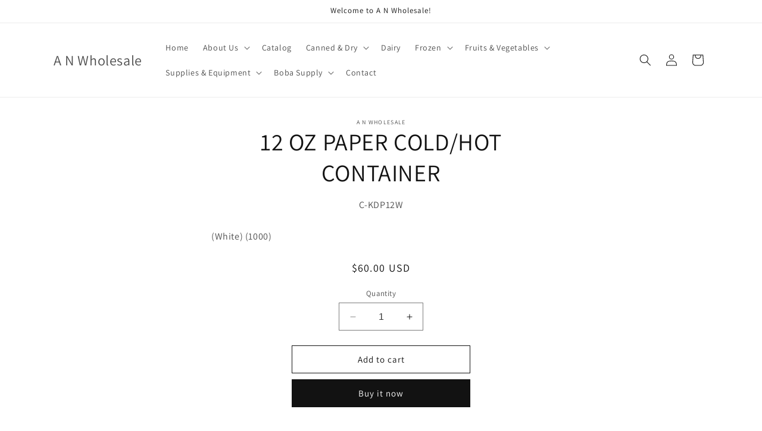

--- FILE ---
content_type: text/css
request_url: https://anwholesales.com/cdn/shop/t/1/assets/flits_custom.css?v=133881370446091440291694484752
body_size: -616
content:
/*# sourceMappingURL=/cdn/shop/t/1/assets/flits_custom.css.map?v=133881370446091440291694484752 */
